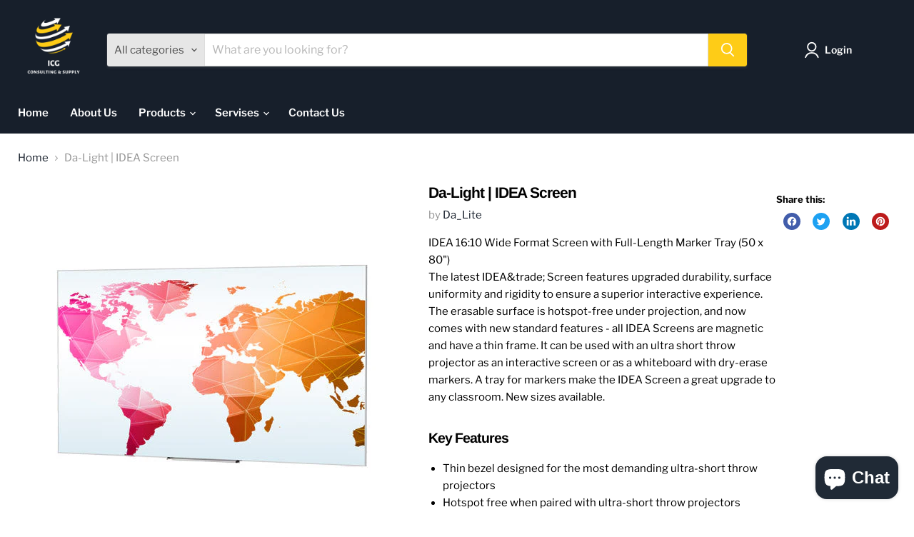

--- FILE ---
content_type: text/javascript; charset=utf-8
request_url: https://icgsupply.com/products/idea-screen-2.js
body_size: 928
content:
{"id":8201683206426,"title":"Da-Light | IDEA Screen","handle":"idea-screen-2","description":"\u003cp\u003eIDEA 16:10 Wide Format Screen with Full-Length Marker Tray (50 x 80\") \u003cbr\u003eThe latest IDEA\u0026amp;trade; Screen features upgraded durability, surface uniformity and rigidity to ensure a superior interactive experience. The erasable surface is hotspot-free under projection, and now comes with new standard features - all IDEA Screens are magnetic and have a thin frame. It can be used with an ultra short throw projector as an interactive screen or as a whiteboard with dry-erase markers. A tray for markers make the IDEA Screen a great upgrade to any classroom. New sizes available.\u003c\/p\u003e\n\u003ch2\u003eKey Features\u003c\/h2\u003e\n\u003cul\u003e\n\u003cli\u003e\u003cspan\u003eThin bezel designed for the most demanding ultra-short throw projectors\u003cbr\u003e\u003c\/span\u003e\u003c\/li\u003e\n\u003cli\u003e\u003cspan\u003eHotspot free when paired with ultra-short throw projectors\u003cbr\u003e\u003c\/span\u003e\u003c\/li\u003e\n\u003cli\u003e\u003cspan\u003eProjection-quality surface can be written on with dry-erase markers\u003cbr\u003e\u003c\/span\u003e\u003c\/li\u003e\n\u003cli\u003e\u003cspan\u003e24” tray for storing markers, erasers and interactive tools (full size tray available)\u003cbr\u003e\u003c\/span\u003e\u003c\/li\u003e\n\u003cli\u003e\u003cspan\u003eIncludes IDEA Marker Kit (dry erase markers, foam eraser, cleaning cloth and cleaning solution)\u003cbr\u003e\u003c\/span\u003e\u003c\/li\u003e\n\u003cli\u003e\u003cspan\u003eWall brackets for easy installation\u003cbr\u003e\u003c\/span\u003e\u003c\/li\u003e\n\u003cli\u003e\u003cspan\u003eGREENGUARD® Certified GREENGUARD® Gold Certified\u003cbr\u003e\u003c\/span\u003e\u003c\/li\u003e\n\u003cli\u003e\u003cspan\u003eFive-year warranty to keep you confident in your purchase\u003c\/span\u003e\u003c\/li\u003e\n\u003c\/ul\u003e","published_at":"2023-04-04T22:17:34+04:00","created_at":"2023-04-04T22:17:39+04:00","vendor":"Da_Lite","type":"","tags":["Brand_Da-Lite","Size_94\""],"price":142640,"price_min":142640,"price_max":142640,"available":true,"price_varies":false,"compare_at_price":null,"compare_at_price_min":0,"compare_at_price_max":0,"compare_at_price_varies":false,"variants":[{"id":44827914567962,"title":"Default Title","option1":"Default Title","option2":null,"option3":null,"sku":"25939T","requires_shipping":true,"taxable":true,"featured_image":null,"available":true,"name":"Da-Light | IDEA Screen","public_title":null,"options":["Default Title"],"price":142640,"weight":0,"compare_at_price":null,"inventory_management":null,"barcode":"717068438040","requires_selling_plan":false,"selling_plan_allocations":[]}],"images":["\/\/cdn.shopify.com\/s\/files\/1\/0741\/1318\/8122\/files\/IDEA_Screen_23e6d14c-444c-4b90-9d13-b55ec95e55bc.jpg?v=1737617193","\/\/cdn.shopify.com\/s\/files\/1\/0741\/1318\/8122\/files\/25939t_489aa5f8-2482-4e6f-b539-e1ce1a65f57e.jpg?v=1737617193","\/\/cdn.shopify.com\/s\/files\/1\/0741\/1318\/8122\/files\/IDEA_Screen_Install_01_ab6c39d5-60ac-4ba5-b71d-838034f74cc7.jpg?v=1737617193","\/\/cdn.shopify.com\/s\/files\/1\/0741\/1318\/8122\/files\/IDEA_Thin_Silver_1_a050d80a-d89e-4e41-9c30-e85b589a386f.jpg?v=1737617193"],"featured_image":"\/\/cdn.shopify.com\/s\/files\/1\/0741\/1318\/8122\/files\/IDEA_Screen_23e6d14c-444c-4b90-9d13-b55ec95e55bc.jpg?v=1737617193","options":[{"name":"Title","position":1,"values":["Default Title"]}],"url":"\/products\/idea-screen-2","media":[{"alt":"Da-Light | IDEA Screen Da_Lite","id":41535608979738,"position":1,"preview_image":{"aspect_ratio":1.0,"height":500,"width":500,"src":"https:\/\/cdn.shopify.com\/s\/files\/1\/0741\/1318\/8122\/files\/IDEA_Screen_23e6d14c-444c-4b90-9d13-b55ec95e55bc.jpg?v=1737617193"},"aspect_ratio":1.0,"height":500,"media_type":"image","src":"https:\/\/cdn.shopify.com\/s\/files\/1\/0741\/1318\/8122\/files\/IDEA_Screen_23e6d14c-444c-4b90-9d13-b55ec95e55bc.jpg?v=1737617193","width":500},{"alt":"Da-Light | IDEA Screen Da_Lite","id":41535609012506,"position":2,"preview_image":{"aspect_ratio":1.0,"height":1000,"width":1000,"src":"https:\/\/cdn.shopify.com\/s\/files\/1\/0741\/1318\/8122\/files\/25939t_489aa5f8-2482-4e6f-b539-e1ce1a65f57e.jpg?v=1737617193"},"aspect_ratio":1.0,"height":1000,"media_type":"image","src":"https:\/\/cdn.shopify.com\/s\/files\/1\/0741\/1318\/8122\/files\/25939t_489aa5f8-2482-4e6f-b539-e1ce1a65f57e.jpg?v=1737617193","width":1000},{"alt":"Da-Light | IDEA Screen Da_Lite","id":41535609045274,"position":3,"preview_image":{"aspect_ratio":1.0,"height":500,"width":500,"src":"https:\/\/cdn.shopify.com\/s\/files\/1\/0741\/1318\/8122\/files\/IDEA_Screen_Install_01_ab6c39d5-60ac-4ba5-b71d-838034f74cc7.jpg?v=1737617193"},"aspect_ratio":1.0,"height":500,"media_type":"image","src":"https:\/\/cdn.shopify.com\/s\/files\/1\/0741\/1318\/8122\/files\/IDEA_Screen_Install_01_ab6c39d5-60ac-4ba5-b71d-838034f74cc7.jpg?v=1737617193","width":500},{"alt":"Da-Light | IDEA Screen Da_Lite","id":41535609078042,"position":4,"preview_image":{"aspect_ratio":1.0,"height":500,"width":500,"src":"https:\/\/cdn.shopify.com\/s\/files\/1\/0741\/1318\/8122\/files\/IDEA_Thin_Silver_1_a050d80a-d89e-4e41-9c30-e85b589a386f.jpg?v=1737617193"},"aspect_ratio":1.0,"height":500,"media_type":"image","src":"https:\/\/cdn.shopify.com\/s\/files\/1\/0741\/1318\/8122\/files\/IDEA_Thin_Silver_1_a050d80a-d89e-4e41-9c30-e85b589a386f.jpg?v=1737617193","width":500}],"requires_selling_plan":false,"selling_plan_groups":[]}